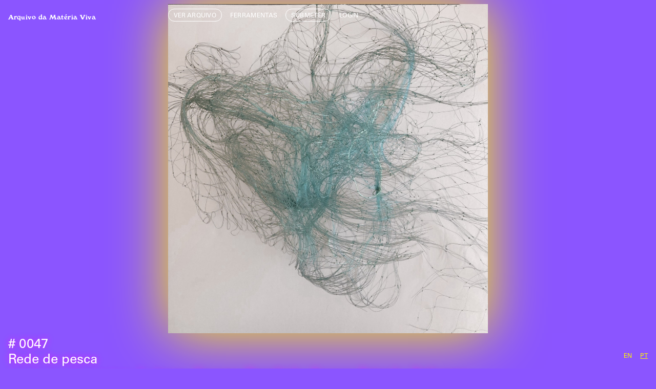

--- FILE ---
content_type: text/html; charset=UTF-8
request_url: https://thearchiveofvibrantmatter.portodesignbiennale.pt/pt/archive/rede-de-pesca
body_size: 4543
content:
<!DOCTYPE html>
<html lang="en">
<head>

  <meta charset="utf-8">
  <meta name="viewport" content="width=device-width,initial-scale=1.0">
  <title>Arquivo da Matéria Viva | Rede de pesca</title>

  <link href="https://thearchiveofvibrantmatter.portodesignbiennale.pt/assets/css/elements.css" rel="stylesheet">
<link href="https://thearchiveofvibrantmatter.portodesignbiennale.pt/assets/css/form.css" rel="stylesheet">
<link href="https://thearchiveofvibrantmatter.portodesignbiennale.pt/assets/css/typography.css" rel="stylesheet">
<link href="https://thearchiveofvibrantmatter.portodesignbiennale.pt/assets/css/display.css" rel="stylesheet">
<link href="https://thearchiveofvibrantmatter.portodesignbiennale.pt/assets/css/stylesheet.css" rel="stylesheet">
<link href="https://thearchiveofvibrantmatter.portodesignbiennale.pt/assets/css/templates/header.css" rel="stylesheet">
<link href="https://thearchiveofvibrantmatter.portodesignbiennale.pt/assets/css/templates/page.css" rel="stylesheet">
<link href="https://thearchiveofvibrantmatter.portodesignbiennale.pt/assets/css/templates/entry.css" rel="stylesheet">
  <link href="https://thearchiveofvibrantmatter.portodesignbiennale.pt/assets/favicon/favicon-32.png" rel="icon" sizes="32x32" type="image/png">
  <link href="https://thearchiveofvibrantmatter.portodesignbiennale.pt/assets/favicon/favicon-128.png" rel="icon" sizes="128x128" type="image/png">
  <link href="https://thearchiveofvibrantmatter.portodesignbiennale.pt/assets/favicon/favicon-152.png" rel="icon" sizes="152x152" type="image/png">
  <link href="https://thearchiveofvibrantmatter.portodesignbiennale.pt/assets/favicon/favicon-167.png" rel="icon" sizes="167x167" type="image/png">
  <link href="https://thearchiveofvibrantmatter.portodesignbiennale.pt/assets/favicon/favicon-180.png" rel="icon" sizes="180x180" type="image/png">
  <link href="https://thearchiveofvibrantmatter.portodesignbiennale.pt/assets/favicon/favicon-192.png" rel="icon" sizes="192x192" type="image/png">
  <link href="https://thearchiveofvibrantmatter.portodesignbiennale.pt/assets/favicon/favicon-196.png" rel="icon" sizes="196x196" type="image/png">

  <!-- <link rel="shortcut icon" type="image/x-icon" href="https://thearchiveofvibrantmatter.portodesignbiennale.pt/favicon.ico"> -->
</head>
<body>

  <!-- TITLE -->
  <div id="header-bg" class="bg-fixed bg-gradient--pink z-index-negative desk"></div>
  <header id="header" class="header">

    <div class="header__logo">
      <a class="type--caption type--windsor header--title" href="https://thearchiveofvibrantmatter.portodesignbiennale.pt/pt">Arquivo da Mat&eacute;ria Viva</a>
    </div>

    <nav class="languages">
      <ul class="flex">
                <li>
          <a class="type--caption text--uppercase type-color--yellow" href="https://thearchiveofvibrantmatter.portodesignbiennale.pt/en/archive/rede-de-pesca" hreflang="en">
            en          </a>
        </li>
                <li class="active">
          <a class="type--caption text--uppercase type-color--yellow" href="https://thearchiveofvibrantmatter.portodesignbiennale.pt/pt/archive/rede-de-pesca" hreflang="pt">
            pt          </a>
        </li>
              </ul>
    </nav>

    <div class="header--mobile desktop--hide">
      <h1 id="header__mobile-title" class="header--mobile-title type--display_1 type-color--yellow type-shadow--pink"></h1>

      <div onclick="menuMobile()" id="header--icon" class="header--mobile-icon">
        <img src="https://thearchiveofvibrantmatter.portodesignbiennale.pt/assets/icons/arrow.svg" alt="">
      </div>
      
      <nav id="header--mobile_menu" class="header--mobile_menu type-color--yellow type--display_3 type--light">
        <ul>
          <li class="mobile_nav--link">
                                    <a href="https://thearchiveofvibrantmatter.portodesignbiennale.pt/pt/search" class="button-mobile type-shadow--pink">Pesquisar</a>
                      </li>
          <li class="mobile_nav--link">
                                    <a href="https://thearchiveofvibrantmatter.portodesignbiennale.pt/pt/archive?filter=typology" class="button-mobile type-shadow--pink">Arquivo</a>
                      </li>
          <li class="mobile_nav--link">
                                    <a href="https://thearchiveofvibrantmatter.portodesignbiennale.pt/pt/archive?form=create" class="button-mobile type-shadow--pink">Submeter</a>
                      </li>
          <li class="mobile_nav--link">
                                    <a href="https://thearchiveofvibrantmatter.portodesignbiennale.pt/pt/tools" class="button-mobile type-shadow--pink">Ferramentas</a>
                      </li>
          <li class="mobile_nav--link">
                        <a href="https://thearchiveofvibrantmatter.portodesignbiennale.pt/pt/login" class="button-mobile type-shadow--pink">Login</a>
                      </li>
          <li class="mobile_nav--link flex justify-content--center" >
                      </li>
        </ul>  
      </nav>
    </div>
  
    <!-- NAV -->
    <nav class="header__section flex mobile--hide">
      <div class="header--link">
                        <a id="archive-link" href="https://thearchiveofvibrantmatter.portodesignbiennale.pt/pt/archive?filter=typology" class="button type--caption header--alignment text--uppercase ">Ver Arquivo</a>
              </div>
      
      <div class="header--link">
                        <a class="type--caption text--uppercase " href="https://thearchiveofvibrantmatter.portodesignbiennale.pt/pt/tools">Ferramentas</a>
              </div>
      
      <div class="header--link">
                        <a id="submit-link" href="https://thearchiveofvibrantmatter.portodesignbiennale.pt/pt/archive?form=create" class="button type--caption text--uppercase">Submeter</a>
              </div>
      
      
      <!-- Login My entries -->
      <div class="header--link">
                <a class="type--caption text--uppercase" href="https://thearchiveofvibrantmatter.portodesignbiennale.pt/pt/login">login</a>
              </div>
        
      <!-- Logout -->
          </nav>

    <!-- ARCHIVE NAV -->
    <nav id="archive-page_menu" class="flex nav--right mobile--hide">
        </header>
  
<script>
  const url = new URL( window.location.href );
  const filter = url.searchParams.get("filter");
  const build = url.searchParams.get("form"); 
  const titleMobile = document.getElementById("header__mobile-title");

  if ( filter ) {
    document.getElementById(filter).classList.add("button--select");
    document.getElementById("header").classList.add("gradient--" + filter);
    document.getElementById("list--" + filter).classList.add("block");
  }

  if( build ) {
    document.getElementById("archive-link").classList.remove("button--select")
    document.getElementById("submit-link").classList.add("button--select")
    document.getElementById("archive-page_menu").style.display = "none"
  }

  function menuMobile() {
    document.getElementById("header-bg").classList.toggle("open")
    document.getElementById("header--icon").classList.toggle("open")
    document.getElementById("header--mobile_menu").classList.toggle("open")
    titleMobile.classList.toggle("hide-title")
  }
</script>


<!-- Sucess -->

<!-- Alerts -->


<article class="entry">
  <header class="entry__header">
    <figure class="entry__header__image">
              <img src="https://thearchiveofvibrantmatter.portodesignbiennale.pt/media/pages/archive/rede-de-pesca/00e55d4ab0-1653557802/rede-pesca-ana-rita-peixoto-1200x.jpg">
                  </figure>
      


    <h2 class="type--display_1 type-shadow--pink"># 0047</h2>
    <h1 class="type--display_1 type-shadow--pink">Rede de pesca</h1>
    <h3 class="type--display_1 type--windsor type--bold type-shadow--pink">
              <span>Artefacto</span>,
                    <span>Montagem de items</span>,
                    <span>Comum</span>,
                    <span>Recolhido</span>,
                    <span>Espaço Privado</span>,
                          <span>Polímeros</span>,
                </h3>
  </header>

  <main class="entry__content">
    <!-- Basic Data -->
    <aside class="entry__content__aside type-shadow--pink">
      <h2 class="type--body">Informação Básica</h2>
      <dl class="entry_basic-data">
                
                  <div>
            <dt class="type--caption text--uppercase type--mono">Crédito</dt>
            <dd class="type--body">Author of entry: Ana Rita Peixoto Author of item: Casa Favais, fishing supplies store</dd>
          </div>
        
        <div>
                                    <dt class="type--caption text--uppercase type--mono">Submetido por</dt>
                        <dd class="type--body">Eugenia Morpugo</dd>
          </div>

                  <div>
            <dt class="type--caption text--uppercase type--mono">Tipologia</dt>
            <dd class="type--body">Artefacto</dd>
          </div>
                
                
                  <div>
            <dt class="type--caption text--uppercase type--mono">Endereço</dt>
            <dd class="type--body">Caxinas, Vila do Conde</dd>
          </div>
        
        <div class="flex justify-content--space-between">
                    
                  </div>
        
                  <div>
            <dt class="type--caption text--uppercase type--mono">Relação do item</dt>
            <dd class="type--body">Montagem de items</dd>
          </div>
                
                  <div>
            <dt class="type--caption text--uppercase type--mono">Estado de abundância</dt>
            <dd class="type--body">Comum</dd>
          </div>
                
                
                  <div>
            <dt class="type--caption text--uppercase type--mono">Como é que este item foi encontrado ou obtido?</dt>
            <dd class="type--body">Recolhido</dd>
          </div>
              </dl>
    </aside>

    <div class="entry__content__main type-shadow--pink">

      <!-- Socio Cultural Data -->
      <section class="entry__content__section">
        <h2 class="type--body">Dados Sócio-culturias</h2>
        
        <div class="form__content-container">
                        <div class="inline-dl">
              <h4 class="type--caption text--uppercase type--mono">Usos Históricos</h4>
              <p class="type--body">Fishing net making, gradually replacing the threads that were normally used (cotton, silk and wood); Fishing activity</p>
            </div>
                        
                      
                  </div>

        <div class="form__content-container">
                    <div class="inline-dl">
            <h4 class="type--caption text--uppercase type--mono">Usos Presentes</h4>
            <p class="type--body">Fishing net making; Fishing activity; Nets are also used in the construction of other fishing gear, such as cages</p>
          </div>
            
                    <div class="inline-dl">
            <h4 class="type--caption text--uppercase type--mono">Impacto Presente</h4>
            <p class="type--body">Cultural</p>
          </div>
          
                    <div class="form__content entry__file">
            <h4 class="type--caption text--uppercase type--mono type-shadow--pink">Uso Presente · Imagem / Vídeo / Áudio (.jpg, .png, .mp4, .mp3 até 30MB)</h4>
            
            <!-- array(44) {
  ["title"]=>
  string(13) "Rede de pesca"
  ["picture"]=>
  object(Kirby\Cms\File)#423 (20) {
    ["root"]=>
    string(86) "/var/www/html/kirby/content/2_archive/47_rede-de-pesca/rede-pesca-ana-rita-peixoto.jpg"
    ["hash"]=>
    string(32) "70e67abbf82c38efc29c237b91a305af"
    ["filename"]=>
    string(31) "rede-pesca-ana-rita-peixoto.jpg"
    ["name"]=>
    string(27) "rede-pesca-ana-rita-peixoto"
    ["safeName"]=>
    string(27) "rede-pesca-ana-rita-peixoto"
    ["extension"]=>
    string(3) "jpg"
    ["size"]=>
    int(513669)
    ["niceSize"]=>
    string(10) "501.63 KB"
    ["modified"]=>
    string(25) "2022-05-26T09:36:42+00:00"
    ["mime"]=>
    string(10) "image/jpeg"
    ["type"]=>
    string(5) "image"
    ["isWritable"]=>
    bool(true)
    ["isReadable"]=>
    bool(true)
    ["dimensions"]=>
    array(4) {
      ["width"]=>
      int(1528)
      ["height"]=>
      int(1574)
      ["ratio"]=>
      float(0.9707750952986)
      ["orientation"]=>
      string(8) "portrait"
    }
    ["exif"]=>
    array(8) {
      ["camera"]=>
      array(2) {
        ["make"]=>
        NULL
        ["model"]=>
        NULL
      }
      ["location"]=>
      array(2) {
        ["lat"]=>
        NULL
        ["lng"]=>
        NULL
      }
      ["timestamp"]=>
      int(1622567840)
      ["exposure"]=>
      NULL
      ["aperture"]=>
      NULL
      ["iso"]=>
      NULL
      ["focalLength"]=>
      NULL
      ["isColor"]=>
      bool(true)
    }
    ["id"]=>
    string(53) "archive/rede-de-pesca/rede-pesca-ana-rita-peixoto.jpg"
    ["template"]=>
    NULL
    ["url"]=>
    string(144) "https://thearchiveofvibrantmatter.portodesignbiennale.pt/media/pages/archive/rede-de-pesca/00e55d4ab0-1653557802/rede-pesca-ana-rita-peixoto.jpg"
    ["content"]=>
    object(Kirby\Cms\Content)#446 (0) {
    }
    ["siblings"]=>
    object(Kirby\Cms\Files)#419 (2) {
      [0]=>
      string(58) "archive/rede-de-pesca/confecao-redes-ana-rita-peixoto.jpeg"
      [1]=>
      string(53) "archive/rede-de-pesca/rede-pesca-ana-rita-peixoto.jpg"
    }
  }
  ["description"]=>
  string(0) ""
  ["scientific_name"]=>
  string(18) "Monofilament nylon"
  ["author"]=>
  string(10) "- EuAQWI3G"
  ["credit"]=>
  string(85) "Author of entry: Ana Rita Peixoto Author of item: Casa Favais, fishing supplies store"
  ["typology"]=>
  string(8) "artefact"
  ["location"]=>
  string(0) ""
  ["item_class"]=>
  string(7) "abiotic"
  ["encountered"]=>
  string(8) "gathered"
  ["address"]=>
  string(22) "Caxinas, Vila do Conde"
  ["relation"]=>
  string(10) "assemblage"
  ["abundance"]=>
  string(6) "common"
  ["date"]=>
  string(0) ""
  ["item_author"]=>
  string(0) ""
  ["associate"]=>
  string(4) "knot"
  ["historical_use"]=>
  string(117) "Fishing net making, gradually replacing the threads that were normally used (cotton, silk and wood); Fishing activity"
  ["historical_use_file"]=>
  NULL
  ["historical_impact"]=>
  string(0) ""
  ["present_use"]=>
  string(113) "Fishing net making; Fishing activity; Nets are also used in the construction of other fishing gear, such as cages"
  ["present_use_file"]=>
  object(Kirby\Cms\File)#422 (20) {
    ["root"]=>
    string(91) "/var/www/html/kirby/content/2_archive/47_rede-de-pesca/confecao-redes-ana-rita-peixoto.jpeg"
    ["hash"]=>
    string(32) "80c4aa0a263834628e7065a8d87ab1f1"
    ["filename"]=>
    string(36) "confecao-redes-ana-rita-peixoto.jpeg"
    ["name"]=>
    string(31) "confecao-redes-ana-rita-peixoto"
    ["safeName"]=>
    string(31) "confecao-redes-ana-rita-peixoto"
    ["extension"]=>
    string(4) "jpeg"
    ["size"]=>
    int(845663)
    ["niceSize"]=>
    string(10) "825.84 KB"
    ["modified"]=>
    string(25) "2022-05-26T09:36:42+00:00"
    ["mime"]=>
    string(10) "image/jpeg"
    ["type"]=>
    string(5) "image"
    ["isWritable"]=>
    bool(true)
    ["isReadable"]=>
    bool(true)
    ["dimensions"]=>
    array(4) {
      ["width"]=>
      int(1536)
      ["height"]=>
      int(2048)
      ["ratio"]=>
      float(0.75)
      ["orientation"]=>
      string(8) "portrait"
    }
    ["exif"]=>
    array(8) {
      ["camera"]=>
      array(2) {
        ["make"]=>
        NULL
        ["model"]=>
        NULL
      }
      ["location"]=>
      array(2) {
        ["lat"]=>
        NULL
        ["lng"]=>
        NULL
      }
      ["timestamp"]=>
      int(1622567912)
      ["exposure"]=>
      NULL
      ["aperture"]=>
      NULL
      ["iso"]=>
      NULL
      ["focalLength"]=>
      NULL
      ["isColor"]=>
      bool(true)
    }
    ["id"]=>
    string(58) "archive/rede-de-pesca/confecao-redes-ana-rita-peixoto.jpeg"
    ["template"]=>
    NULL
    ["url"]=>
    string(149) "https://thearchiveofvibrantmatter.portodesignbiennale.pt/media/pages/archive/rede-de-pesca/cafcd1c3b2-1653557802/confecao-redes-ana-rita-peixoto.jpeg"
    ["content"]=>
    object(Kirby\Cms\Content)#559 (0) {
    }
    ["siblings"]=>
    object(Kirby\Cms\Files)#419 (2) {
      [0]=>
      string(58) "archive/rede-de-pesca/confecao-redes-ana-rita-peixoto.jpeg"
      [1]=>
      string(53) "archive/rede-de-pesca/rede-pesca-ana-rita-peixoto.jpg"
    }
  }
  ["present_impact"]=>
  string(8) "Cultural"
  ["future_use"]=>
  string(0) ""
  ["future_use_file"]=>
  NULL
  ["future_impact"]=>
  string(0) ""
  ["in_situ_use"]=>
  string(0) ""
  ["in_situ_use_file"]=>
  NULL
  ["fascinating_facts"]=>
  string(0) ""
  ["preservation"]=>
  string(13) "private_space"
  ["preservation_other"]=>
  string(0) ""
  ["bibliography"]=>
  string(288) "https://www.researchgate.net/profile/Teodoro-Vaske-Junior-2/publication/332100891_CONFECCAO_DE_PANO_DE_REDE_DE_PESCA/links/5c9ff37e299bf11169521489/CONFECCAO-DE-PANO-DE-REDE-DE-PESCA.pdf
https://www.cadilhe-santos.pt/pt/monofilamentos-moncad%C2%AE/pesca/fabrica%C3%A7%C3%A3o-de-redes.html"
  ["material_class"]=>
  string(8) "polymers"
  ["processing_methods"]=>
  string(118) "Polyamide casting and extrusion in the form of a thread; Nylon threads are industrially spotted, creating fishing nets"
  ["processing_methods_file"]=>
  NULL
  ["recipes"]=>
  string(0) ""
  ["recipe_author"]=>
  string(35) "Casa Favais, fishing supplies store"
  ["place_of_origin"]=>
  string(0) ""
  ["place_of_origin_file"]=>
  NULL
  ["residence_time"]=>
  string(0) ""
  ["environment_affect"]=>
  string(4) "harm"
  ["intimacy"]=>
  string(9) "Curiosity"
  ["how_being"]=>
  string(34) "I would like to touch and smell it"
  ["how_transforming"]=>
  string(41) "Draws my attention to the weaving process"
  ["give_back"]=>
  string(0) ""
}
 -->

                        <figure class="entry_file--content">
                <!-- Image -->
                 
                    <img src="https://thearchiveofvibrantmatter.portodesignbiennale.pt/media/pages/archive/rede-de-pesca/cafcd1c3b2-1653557802/confecao-redes-ana-rita-peixoto-800x.jpg" alt="">
                
                <!-- Video -->
                
                <!-- Video -->
                
                <!-- Caption -->
                            </figure>
                      </div>
                  </div>

        <div class="form__content-container">
            
                    
                  </div>

        <div class="form__content-container">
                      
          
                  </div>
      </section>

      <!-- Technical Data -->
      <section class="entry__content__section">
        <h2 class="type--body">Dados Técnicos</h2>
        
                <div class="inline-dl">
          <h4 class="type--caption text--uppercase type--mono">Classe de Material</h4>
          <p class="type--body">Polímeros</p>
        </div>
                
        
        
        
                <div class="inline-dl">
          <h4 class="type--caption text--uppercase type--mono">Autor(es) em processo ou ementa</h4>
          <p class="type--body">Casa Favais, fishing supplies store</p>
        </div>
        
      </section>

      <!-- Bio-Temporal Geographical Data -->
      <section class="entry__content__section">
        <h2 class="type--body">Dados Geográficos Bio-temporais</h2>
        
        
                
        
                <div class="inline-dl">
          <h4 class="type--caption text--uppercase type--mono">Como é que o item afeta o ambiente no qual existe?</h4>
          <p class="type--body">Magoa-o</p>
        </div>
              </section>

      <!-- Ontological Cosmological Data -->
      <section class="entry__content__section">
        <h2 class="type--body">Dados Ontológicos-cosmológicos</h2>
        
                <div class="inline-dl">
          <h4 class="type--caption text--uppercase type--mono"Que palavra descreve o seu sentimento, afinidade ou intimidade com este artefacto/material/ser vivo/matéria?</h4>
          <p class="type--body">Curiosity</p>
        </div>
                
                <div class="inline-dl">
          <h4 class="type--caption text--uppercase type--mono">Como é que gostaria de estar com este artefacto/material/ser vivo/matéria?</h4>
          <p class="type--body">I would like to touch and smell it</p>
        </div>
        
                <div class="inline-dl">
          <h4 class="type--caption text--uppercase type--mono">Como é que transformar este artefacto/material/ser vivo/matéria? o/a transforma a si?</h4>
          <p class="type--body">Draws my attention to the weaving process</p>
        </div>
                      </section>

    </div>

  </main>
</article>

<script>
  titleMobile.innerHTML = "Archive"
</script>

  <!-- <footer class="footer">
    <h2><a href="https://getkirby.com">Arquivo da Matéria Viva</a></h2>
  </footer> -->

  <script src="https://thearchiveofvibrantmatter.portodesignbiennale.pt/assets/js/prism.js"></script>
<script src="https://thearchiveofvibrantmatter.portodesignbiennale.pt/assets/js/lightbox.js"></script>
<script src="https://thearchiveofvibrantmatter.portodesignbiennale.pt/assets/js/index.js"></script>

</body>
</html>


--- FILE ---
content_type: text/css
request_url: https://thearchiveofvibrantmatter.portodesignbiennale.pt/assets/css/elements.css
body_size: 522
content:
* {
    box-sizing: border-box;
}

html {
    scroll-snap-type: y proximity;
    height: 100vh;
}

body {
    scroll-behavior: smooth;
    overflow-x: hidden;
    font-family: 'Univers LT Std', Helvetica, Arial;
    margin: 0;
    height: 100%;
}

h1, h2, h3, h4, h5, h6, p, caption, a {
    margin: 0;
}

h1, h2, h3, h4, h5, h6 {
    font-weight: 400;
}

a {
    text-decoration: none;
    display: inline-block;
    cursor: pointer;
    transition: color 500ms;
}

a:hover{
    color: #FFF500 !important;
}

button {
    border: none;
    background: none;
    padding: 0;
    margin: 0;
    cursor: pointer;
    text-align: left;
}

ul, dl {
    list-style: none;
    padding: 0;
    margin: 0;
}

ul li, ul dt, ul dd, dl li, dl dt, dl dd, ol li, ol dt, ol dd {
    margin: 0;
}

dl dd {
    margin-bottom: 1em;
}

table th, table tr, table td {
    text-align: left;
}

table tr {
    border-bottom: 1px solid #FFF500;
    padding: 0.75rem 0 0;
}

small {
    font-size: 60%;
}

address {
    font-style: normal;
}

figure {
    margin: 0;
}

img {
    width: 100%;
    height: 100%;
}

img.expand {
  width: 100%;
  height: 100%;
}

video {
    width: 100%;
    height: auto;
}

caption {
    text-align: left;
}


--- FILE ---
content_type: text/css
request_url: https://thearchiveofvibrantmatter.portodesignbiennale.pt/assets/css/form.css
body_size: 1154
content:
form input[type=checkbox], form input[type=radio], form input[type=number], form input[type=date], form input[type=file], form input[type=password], form input[type=email]{
  appearance: none;
  background: none;
  outline: none;
  border: none;
  transition: 200ms ease;
  background-color: none;
}

form input[type=submit] {
  appearance: none;
  background: none;
  outline: none;
}

form input[type=text],  
form input[type=email], 
form input[type=number], 
form input[type=password], 
form input[type=search], 
form input[type=tel], 
form input[type=url],
form textarea,
form input[type=email]:-webkit-autofill,
form input[type=password]:-webkit-autofill {
  display: block;
  background-color: transparent !important;
  color: #FFF500;
  border: 0;
  margin-bottom: 1rem;
  padding-top: 0.2rem;
  border-bottom: 1px solid #FFF500;
  width: 100%;
}

form input[type=text].error, 
form input[type=textarea].error, 
form input[type=email].error, 
form input[type=number].error, 
form input[type=password].error, 
form input[type=search].error, 
form input[type=tel].error, 
form input[type=url].error {
  border-bottom: 1px solid red;
  color: red;
}

form *:focus{
  outline: none;
}

form input[type=radio] {
  width: 20px;
  height: 20px;
  outline: 1px solid #FFF500;
  cursor: pointer;
}
form input[type=radio]:checked{
  background-color: #FFF500;
}
form input[type=radio] + label{
  cursor: pointer;
}

form input[type=radio]:hover{
  transform: scale(1.01);
  text-shadow: 0 0 12px #FFF500;
  box-shadow: 0 0 12px #FFF500;
}

form input[type=file]{
  opacity: 0;
  width: 100%;
}

form input[type=number], form input[type=date] {
  width: 100%;
  height: 48px;
  border-bottom: 1px solid #FFF500;
  color: #FFF500;
}
form input[type=date]::-webkit-calendar-picker-indicator {
  display: none;
}


*::placeholder {
  color: #FFF500;
  opacity: 0.5;
  font-size: 17px;
}

.input__text-area {
  border: 1px solid #FFF500;
  padding: 0.7rem;
  border-radius: 0.25rem;
  margin-top: 0.5rem;
}

abbr[title]{
	text-decoration: none;
}
abbr[title]::before{
	content: " ";
	white-space: pre-line;
}

.input__credit {
  margin-top: 0.25rem;
  margin-bottom: 0.5rem !important;
}

.file_input--container {
  width: auto !important;
}

.icon-label{
  height: 26px;
  width: 26px !important;
  margin: 0 2rem;
}

.text-label {
  display: none;
  margin-right: 2rem;
}
.text-label_size {
  margin-left: 0.5rem;
}

.form--header {
  margin: 4rem 0;
  text-align: center;
}

.form-content--share {
  margin-bottom: 4rem;
  display: flex;
  justify-content: space-between;
}
.form-content--share > * {
  width: calc(50% - 1rem);
}

.form--bottom-margin {
  margin-bottom: 10rem;
}

.form--footer{
  position: fixed;
  bottom: 0;
  left: 0;
  right: 0;
  background: linear-gradient(0deg, rgba(154, 167, 157, 0.74) 0%, rgba(154, 167, 157, 0) 100%);
}

.form-actions {
  width: 100%;
  display: flex;
  width: fit-content;
  align-items: center;
  margin: 6rem auto 0.5rem auto;
}

.form-actions * {
  display: block;
  margin: 0 1rem 1rem 1rem;
  text-align: center;
}

.form-actions a {
  padding-top: 0.5rem;
}

.form-content {
  margin-bottom: 4rem;
}
.form-content.small {
  margin-bottom: 2rem;
}
.form-content > *{
  width: 100%;
}

.form-content h2, .form-element{
  margin-bottom: 0.2rem;
}

.form-element.plus {
  margin-bottom: 0.5rem;
}

.form-file-edit {
  display: flex;
  justify-content: space-between;
  margin-bottom: 4rem;
}

.form-file-edit.filled .form-image,
.form-file-edit.filled .form-content {
  width: calc(50% - 1rem);
  flex-grow: 1;
}

.honey {
  position: absolute;
  left: -9999px;
}

@media screen and (max-width: 790px){

  .form-content{
    margin-bottom: 2rem;
  }

  .form-content--share{
    display: block;
    margin-bottom: 2rem;
  }

  .form-content--share > *{
    width: 100%;
  }

  .form-actions {
    margin-bottom: 4rem;
  }
}

--- FILE ---
content_type: text/css
request_url: https://thearchiveofvibrantmatter.portodesignbiennale.pt/assets/css/typography.css
body_size: 721
content:
/* 
	Type Faces
*/
@font-face {
	font-family: Univers;
	src: url(../fonts/UniversLTStd.otf);
	font-weight: 400;
	font-style: normal;
}

@font-face {
	font-family: Univers;
	src: url(../fonts/UniversLTStd-Light.otf);
	font-weight: 300;
	font-style: normal;
}

@font-face {
	font-family: Windsor-Bold;
	src: url(../fonts/WindsorAntDBol.otf);
	font-weight: 600;
	font-style: normal;
}

@font-face {
	font-family: Windsor;
	src: url(../fonts/WindsorD.otf);
	font-weight: 400;
	font-style: normal;
}

/* 
	Type Sizes 
*/
.type--display_4 {
	font-size: 64px;
	line-height: 110%;
	font-weight: 300;
	letter-spacing: -0.01em;
}

.type--display_3 {
	font-size: 48px;
	line-height: 110%;
}

.type--display_2 {
	font-size: 32px;
	line-height: 110%;
}

.type--display_1 {
	font-family: Univers;
	font-size: 26px;
	line-height: 117%;
}

.type--body {
	font-family: Univers;
	font-size: 17px;
	line-height: 128%;
}
	
.type--caption , caption, figcaption {
	font-family: Univers;
	font-size: 12px;
	line-height: 135%;
	letter-spacing: 0.02rem;
}
.type--caption.type--windsor, caption.type--windsor, figcaption.type--windsor {
	font-family: Windsor-Bold;
	font-size: 14px;
	letter-spacing: 0.03rem;
}

@media screen and (max-width: 790px){
	.type--display_1 {
		font-size: 22px;
	}

	.type--caption , caption, figcaption{
		font-size: 14px;
	}

	.type--body{
		font-size: 18px;
	}
}

/* 
	Type Style, Weight and Stretch 
*/
.type--windsor {
	font-family: Windsor;
	letter-spacing: 0.04em;
}

.type--italic {
	font-style: italic;
}

.type--light {
	font-weight: 300;
}

.type--bold {
	font-weight: 600;
}

.type--condensed {
	font-stretch: condensed;
}

.type--kerning-huge {
	letter-spacing: 0.5rem;
}

.type--capitalize {
	text-transform: capitalize;
}


/* Color */
.type-color--white {
	color: white !important;
}
.type-color--yellow {
	color: #FFF500 !important;
}
.type-color--black {
	color: black !important;
}
.type-color--purple {
	color: rgb(139,85,255) !important;
}

/* Shadow */
.type-shadow--white {
	text-shadow: 0 0 12px white;
}
.type-shadow--yellow {
	text-shadow: 0 0 12px #FFF500;
}
.type-shadow--pink {
	text-shadow: 0 0 12px #E21AFF;
}

/* 
Text
*/
.text--uppercase {
	text-transform: uppercase;
}
.text-align--left {
	text-align: left
}
.text-align--center {
	text-align: center
}
.text-align--right {
	text-align: right
}
.text p:not(:last-child) {
	margin-bottom: 1em;
}



--- FILE ---
content_type: text/css
request_url: https://thearchiveofvibrantmatter.portodesignbiennale.pt/assets/css/display.css
body_size: 176
content:
.block {
    display: block !important;
}

.none {
    display: none;
}

.flex {
    display: flex;
}

.inline {
    display: inline;
}

.justify-content--center {
    justify-content: center;
}

.justify-content--space-between {
    justify-content: space-between;
}

.align-items--center {
    align-items: center;
}

.align-items--bottom {
    align-self: flex-end;
}

.grid {
    display: grid;
}

.hide {
    display: none;
}

--- FILE ---
content_type: text/css
request_url: https://thearchiveofvibrantmatter.portodesignbiennale.pt/assets/css/stylesheet.css
body_size: 846
content:
.button {
    padding: 0.3rem 0.6rem 0.15rem 0.6rem;
    border: 1px solid white;
    border-radius: 1rem;
    color: white;
    transition: 500ms;
}

.button.yellow {
  border: 1px solid #FFF500;
  color: #FFF500
}

.button:hover {
  transform: scale(1.15);
  box-shadow: 0 0 12px #FFF500;
}

.button-plus {
  margin-top: 1rem;
  width: fit-content;
  min-width: 6rem;
  height: 6rem;
  display: flex;
  justify-content: center;
  align-items: center;
  border: 1px solid #FFF500;
  border-radius: 3rem;
  transition: 500ms ease;
  cursor: pointer;
}

.button-plus:hover {
  transform: scale(1.03);
  text-shadow: 0 0 12px #FFF500;
  box-shadow: 0 0 12px #FFF500;
}

.button-big {
    padding: 0.6rem 0.8rem 0.2rem 0.8rem;
    border: 1px solid #FFF500;
    border-radius: 3rem;
    color: #FFF500;
    transition: 500ms;
    cursor: pointer;
}

.button-big:hover {
  transform: scale(1.03);
  text-shadow: 0 0 12px #FFF500;
  box-shadow: 0 0 12px #FFF500;
}

.button:hover, .button--select{
    color: #FFF500 !important;
    border: 1px solid #FFF500;
}

.button--select{
    padding: 0.3rem 0.6rem 0.15rem 0.6rem;
    border-radius: 1rem;
    transition: 500ms;
    color: #FFF500;
    margin-top: -1rem;
}

.button-mobile {
    width: 100%;
    padding: 0.7rem 0.8rem 0.2rem 0.8rem;
    border: 2px solid #FFF500;
    border-radius: 3rem;
    color: #FFF500;
    transition: 500ms;
    cursor: pointer;
    text-align: center;
}

.link {
  text-decoration: underline;
}

.link:hover {
  text-shadow: 0 0 6px #FFF500;
}

.page--header {
  position: fixed;
  bottom: 4rem;
  left: 0;
  right: 0;
  z-index: 10;
  text-align: center;
}

.page--header-nav {
  margin-top: 0.7rem;
  padding: 0 1rem;
  justify-content: space-between;
}

.active--link{
    color: #FFF500 !important;
}

.margin-bottom--small {
  margin-bottom: 1rem;
}
.margin-bottom--large {
  margin-bottom: 4rem;
}

.margin-left {
  margin-left: 1rem;
}
.margin-right {
  margin-right: 1rem;
}
.margin-left.plus {
  margin-left: 3rem;
}

.mobile--hide {
    display: inherit;
}
.tablet--hide {
    display: inherit;
}
.desktop--hide {
    display: none;
}

.image-random {
  width: 400px;
  height: 400px;
  position: fixed;
  transform: translate(-50%, -50%);
  transition: 4000ms;
  animation: fade-in 1s ease both;
}

@keyframes fade-in {
  0% {
    opacity: 0;
  }
  100% {
    opacity: 1;
  }
}

.no-scroll {
  position: fixed;
  top: 0;
  left: 0;
  right: 0;
  overflow-y: hidden;
}

@media screen and (max-width: 790px){
    .desktop--hide {
        display: block;
    }

    .mobile--hide{
        display: none;
    }

    .button--select {
      margin-top: 0;
    }

    .button {
      border: 2px solid white;
    }

    .button--select {
      border: 2px solid #FFF500;
    }

    .button:hover, .button--select{
      border: 2px solid #FFF500;
    }

    .no-scroll {
      position: unset;
    }

    .image-random {
      width: 200px;
      height: 200px;
    }
}

--- FILE ---
content_type: text/css
request_url: https://thearchiveofvibrantmatter.portodesignbiennale.pt/assets/css/templates/header.css
body_size: 1136
content:
.header {
  z-index: 100;
  width: 100%;
  padding: 1.25rem 1rem;
  position: fixed;
  top: 0;
  left: 0;
  color: white;
  display: flex;
  flex-wrap: wrap;
}

.header--title, .header--link a, .archive-page__filter a, .languages a{
  color: white;
}

#header-bg {
  /* z-index: -1; */
  opacity: 0;
  transition: 500ms ease;
}

.header.gradient--typology{
  background: linear-gradient(0deg, rgba(139,85,255,0) 0%, rgba(139,85,255,0.6) 100%);
}
.header.gradient--intimacy{
  background: linear-gradient(0deg, rgba(255,119,152,0) 0%, rgba(255,119,152,0.6) 100%);
}
.header.gradient--movement{
  background: linear-gradient(0deg, rgba(255,161,50,0) 0%, rgba(255,161,50,0.6) 100%);
}

.header__logo {
  width: 25%;
}

.header__section {
  flex-grow: 1;
  align-items: flex-start;
}

.header__section.large {
  width: 50%;
  align-items: flex-start;
}

.header--link {
  margin-right: 1rem;
}

.header .button {
  margin-top: -0.25rem;
}

.menu a[aria-current] {
  color: #FFF500;
}

.header--alignment {
  margin-top: 0.2rem;
}

.archive-page__filter__list li {
  margin-bottom: 0.2rem;
}

.nav--right {
  margin-left: auto;
}

.archive--submenu {
  margin-left: 4rem;
}

.archive-page__menu {
  align-items: center;
}

.archive-page__filter {
  position: relative;
}

.archive-page__filter:not(:first-child) {
  margin-left: 2rem
}

.archive-page__filter__list {
  margin: 1rem 0 0 0.2rem;
  display: none;
  position: absolute;
  top: 100%;
  width: 200%;
}

.languages {
  position: fixed;
  bottom: 1rem;
  right: 1rem;
}

.languages .active a {
  color: #FFF500 !important;
  text-decoration: underline !important;
}

.languages a {
  margin-left: 1rem;
}



/* RESPONSIVE */
@media screen and (max-width: 1080px){
  
  .header__logo{
    white-space: nowrap;
    width: 30%;
  }

  .header__section, #archive-page_menu{
    width: 70%;
  }

  #archive-page_menu{
    width: 70%;
    margin-top: 1rem;
  }

  .archive-page__filter__list{
    display: none !important;
  }
}

@media screen and (max-width: 790px){
    .header{
      padding: 0.8rem 1rem;
      display: block;
    }
  
    .header__logo{
      width: 100%;
      text-align: center;
      margin-bottom: 0.6rem;
    }
    
    .header--title{
      font-size: 26px !important;
      line-height: 22px !important;
      letter-spacing: 0.05rem !important;
      color: #FFF500 !important;
    }
    
    .header--mobile_menu {
      display: none ;
      overflow-y: scroll;
    }

    .header--mobile-title {
      width: 100%;
      text-align: center;
      transition: 500ms ease;
    }

    .header--mobile-title.hide-title {
      opacity: 0;
    }

    .header--mobile-icon{
      padding: 0.5rem 0;
      position: absolute;
      left: 0;
      right: 0;
      transition: 500ms ease;
    }

    .header--mobile-icon img {
      height: 16px;
    }

    #header-bg.open {
      opacity: 1;
      z-index: 20;
      backdrop-filter: blur(4px)
    }
    
    .header--mobile-icon.open{
      top: calc(100vh - 3.5rem);
      transform: rotateZ(180deg)
    }

    .header--mobile_menu.open{
      display: block;
      animation: fade-in-top 500ms ease both;
    }

    .logout {
      margin-top: 2rem;
    }

    .languages {
      bottom: 0.8rem;
      right: 1rem;
    }

    .languages a {
      font-size: 15px;
      color: #FFF500;
    }

    .mobile_nav--link {
      margin-bottom: 1rem !important;
    }
}

@keyframes fade-in-top {
  0%{
    opacity: 0;
    transform: translateY(-200%);
  }

  100%{
    opacity: 1;
    transform: translateY(0%);
  }
}

--- FILE ---
content_type: text/css
request_url: https://thearchiveofvibrantmatter.portodesignbiennale.pt/assets/css/templates/page.css
body_size: 827
content:
.page {  
  margin-top: 3rem;
}

.page-padding {
  padding: 1rem
}

.page__large-margin {
  margin-top: 6rem;
}

.page__half {
  width: 50%;
}

/* Text */
.page__text {
  width: 100%;
  margin-top: auto;
  padding: 1rem;
}

.page__text p {
  white-space: wrap;
}
.page__text p:not(:last-child) {
  margin-bottom: 1em;
}

.page__text a {
  color: #FFF500;
  text-decoration: underline;
  transition: 500ms ease;
}
.page__text a:hover{
  transform: scale(1.025);
}

.page__text em {
  font-style: normal;
  text-transform: uppercase;
  font-size: 50%;
}

.page__text ol {
  padding-left: 4rem;
}

.page__text ol li::marker {
  padding-right: 2rem;
}

.page__text--bottom {
  margin-top: auto;
  padding: 1rem;
}

/* Modal */
.modal {
  position: fixed;
  top: 0;
  left: 0;
  right: 0;
  bottom: 0;
  z-index: 1;
  display: none;
  overflow: scroll;
}

.modal.visible {
  display: block;
}

.modal__actions {
  display: flex;
  justify-content: center;
  align-items: center;
  margin-top: 10rem;
}

.modal__actions * {
  margin: 0 12px;
}

/* Background */
.bg-fixed {
  position: fixed;
  top: 0;
  left: 0;
  bottom: 0;
  right: 0;
}

/* Background Solid */
.bg--pink {
  background-color: rgba(139, 85, 255, 0.61);
}

.bg--red {
  background-color: rgba(255, 85, 126, 0.61);
}

.bg--green {
  background-color: rgba(154, 167, 157, 0.74);
}

.bg--black {
  background-color: rgba(0, 0, 0, 0.25);
}
.bg--orange {
  background-color: rgba(255, 138, 0, 0.61);
}

/* Gradients */
.bg-gradient--pink {
  background: linear-gradient(180deg, rgba(139, 85, 255, 0.61) 0%, rgba(154, 167, 157, 0.81) 100%);
}

.bg-gradient--red {
  background: linear-gradient(180deg, rgba(255, 85, 126, 0.61) 0%, rgba(154, 167, 157, 0.81) 100%);
}

.bg-gradient--green {
  background: linear-gradient(180deg, rgba(154, 167, 157, 0.74) 0%, rgba(154, 167, 157, 0.81) 100%);
}

.bg-gradient--black {
  background: linear-gradient(180deg, rgba(0, 0, 0, 0.25) 0%, rgba(154, 167, 157, 0.81) 100%);
}
.bg-gradient--orange {
  background: linear-gradient(180deg, rgba(255, 138, 0, 0.30) 0%, rgba(154, 167, 157, 0.81) 100%);
}

.z-index-negative {
  z-index: -1;
}

.filter-blur {
  filter: blur(14px);
}

.text--bottom {
  position: fixed;
  bottom: 0;
}

/* RESPONSIVE */
@media screen and (max-width: 790px) {
  .page{
    margin-top: 6rem;
  }
  
  .page-padding {
    padding: 1.5rem;
  }

  .page__large-margin {
    margin-top: 6rem;
  }

  .bg-fixed img {
    width: auto;
    height: 100%;
  }
}

--- FILE ---
content_type: text/css
request_url: https://thearchiveofvibrantmatter.portodesignbiennale.pt/assets/css/templates/entry.css
body_size: 683
content:
body, .entry {
  background-color: #8B55FF;
  color: white;
}

.entry__header {
  display: flex;
  flex-direction: column;
  min-height: 100vh;
  padding: 0.5rem 1rem;
  margin-bottom: 4rem;
}

.entry__header h3 {
  margin-top: -0.75rem;
  margin-bottom: 1rem;
}

.entry__header__image {
  display: flex;
  justify-content: center;
  align-items: center;
  margin: auto;
  flex-direction: column;
  width: 100%;
}

.entry__header__image img {
  width: 50%;
  height: auto;
  margin: auto;
  margin-bottom: 0.5rem;
  box-shadow: 0 0 104px 0 #FFF500
}

.entry__file img, .entry__file video {
  height: auto;
  width: 100%;
  box-shadow: 0 0 48px 0 #E21AFF
}

.entry__file audio {
  width: 100%;
}

.entry_file--content figcaption{
  margin-top: 0.5rem;
}

.entry__content {
  padding: 0.5rem 1rem;
  display: flex;
  
}

.entry__content h2 {
  margin-bottom: 1em;
}

.entry__content__aside {
  width: 25%;
  padding-right: 2rem;
}

.entry__content__main {
  width: 75%;
}

.entry__content__section {
  margin-bottom: 4rem;
}

.form__content {
  margin-bottom: 2rem;
}

.entry__file {
  width: 100%;
  display: flex;
  margin: 4rem 0;
}

.entry__file h4 {
  width: calc(100% / 6);
  padding-right: 2rem;
}

.entry_file--content{
  width: calc(100% / 3 * 2);
}

/* 
  Inline Definition List 
*/
.inline-dl {
  margin-bottom: 1em;
}

.inline-dl :is(h4, p) {
  display: inline;
}

.inline-dl h4 {
  width: 20vw;
  margin-right: 1.5rem;
}

@media screen and (max-width: 1080px){
  .entry__header{
    margin-top: 6rem;
    min-height: unset;
    margin-bottom: 2rem;
  }

  .entry__header__image img{
    width: 100%;
    margin-bottom: 4rem;
  }
  
  .entry__file {
    flex-direction: column;
    margin: 2rem 0;
  }

  .entry__file h4, .entry_file--content {
    width: 100%;
  }

  .entry__file h4{
    margin-bottom: 1rem;
  }


}

@media screen and (max-width: 790px){
  .entry__header{
    margin-top: 8rem;
    min-height: unset;
    margin-bottom: 2rem;
  }

  .entry__content {
    display: block;
  }

  .entry__content__aside {
    width: 100%;
    padding-right: 0;
    margin-bottom: 4rem;
  }

  .entry__content__main {
    width: 100%;
  }

  .entry_file {
    margin: 4rem 0;
  }

  .entry__file, .form__content.text {
    width: 100%;
  }

  .form__content-container {
    display: block;
  }


}

--- FILE ---
content_type: image/svg+xml
request_url: https://thearchiveofvibrantmatter.portodesignbiennale.pt/assets/icons/arrow.svg
body_size: 562
content:
<?xml version="1.0" encoding="utf-8"?>
<!-- Generator: Adobe Illustrator 25.0.0, SVG Export Plug-In . SVG Version: 6.00 Build 0)  -->
<svg version="1.1" id="Layer_1" xmlns="http://www.w3.org/2000/svg" xmlns:xlink="http://www.w3.org/1999/xlink" x="0px" y="0px"
	 viewBox="0 0 15.6 7.8" style="enable-background:new 0 0 15.6 7.8;" xml:space="preserve">
<style type="text/css">
	.st0{fill:none;stroke:#FFF500;stroke-width:1.2;stroke-linecap:round;stroke-linejoin:round;stroke-miterlimit:10;}
</style>
<polyline class="st0" points="14.8,0.8 7.8,7 0.8,0.8 "/>
</svg>
